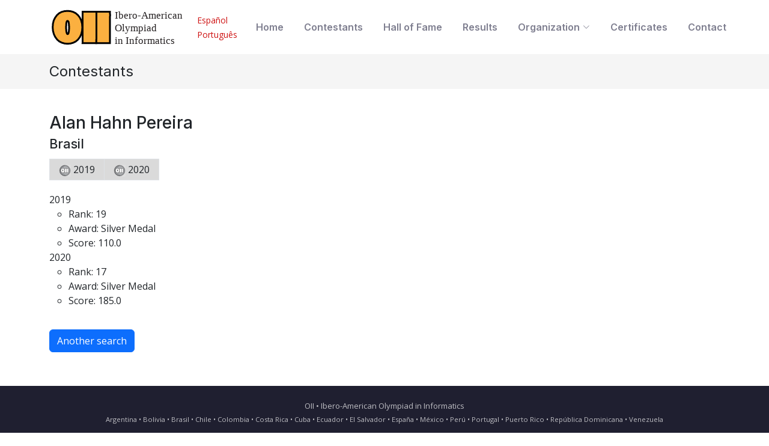

--- FILE ---
content_type: text/html; charset=utf-8
request_url: https://iberoinformatica.org/contestant_details/7433
body_size: 2091
content:


<!DOCTYPE html>


<html>

<head>
  <meta charset="utf-8">
  <meta content="width=device-width, initial-scale=1.0" name="viewport">

  <title>OII - Ibero-American Olympiad in Informatics</title>
  <meta content="" name="description">
  <meta content="" name="keywords">

  <!-- Favicons -->
  <link href="/static/img/favicon.png" rel="icon">
  <link href="/static/img/apple-touch-icon.png" rel="apple-touch-icon">

  <!-- Google Fonts -->
  <link rel="preconnect" href="https://fonts.googleapis.com">
  <link rel="preconnect" href="https://fonts.gstatic.com" crossorigin>
  <link href="https://fonts.googleapis.com/css2?family=Open+Sans:ital,wght@0,300;0,400;0,500;0,600;0,700;1,300;1,400;1,600;1,700&family=Amatic+SC:ital,wght@0,300;0,400;0,500;0,600;0,700;1,300;1,400;1,500;1,600;1,700&family=Inter:ital,wght@0,300;0,400;0,500;0,600;0,700;1,300;1,400;1,500;1,600;1,700&display=swap" rel="stylesheet">

  <!-- Vendor CSS Files -->
  <link href="/static/vendor/bootstrap/css/bootstrap.min.css" rel="stylesheet">
  <link href="/static/vendor/bootstrap-icons/bootstrap-icons.css" rel="stylesheet">
  <link href="/static/vendor/aos/aos.css" rel="stylesheet">
  <link href="/static/vendor/glightbox/css/glightbox.min.css" rel="stylesheet">
  <!--link href="/static/vendor/swiper/swiper-bundle.min.css" rel="stylesheet"-->

  <!-- Template Main CSS File -->
  <link href="/static/css/main.css" rel="stylesheet">

  

</head>

<body>
  <!-- ======= Header ======= -->
  <header id="header" class="header fixed-top d-flex align-items-center">
    <div class="container d-flex align-items-center justify-content-between">

      <a href="/" class="logo d-flex align-items-center me-auto me-lg-0">
        <img src="/static/img/logo-oii-text-horizontal-en.svg" height="60px" alt="logo oii">
      </a>


	<div>
	  
          <a class="change-language small" href="/change_language/es">Español</a>&nbsp;&nbsp;
          <a class="change-language small" href="/change_language/pt">Português</a>
	  
	</div>

      
      <nav id="navbar" class="navbar">
        <ul>
          <li><a href="/">Home</a></li>
          <li><a href="/contestants">Contestants</a></li>
          <li><a href="/contestants_hall/all">Hall of Fame</a></li>
          <li><a href="/results">Results</a></li>
          <li class="dropdown"><a href="#"><span>Organization</span> <i class="bi bi-chevron-down toggle-dropdown"></i></a>
            <ul>
              <li><a href="/countries">Member Countries</a></li>
              <li><a href="/committees">Committees</a></li>
              <li><a href="/regulations">Regulations</a></li>
              <li><a href="/history/">History</a></li>
	    </ul>
          <li><a href="/certificates">Certificates</a></li>
          <li><a href="/contact">Contact</a></li>
        </ul>
      </nav><!-- .navbar -->

      <i class="mobile-nav-toggle mobile-nav-show bi bi-list"></i>
      <i class="mobile-nav-toggle mobile-nav-hide d-none bi bi-x"></i>

    </div>
  </header><!-- End Header -->






<main id="main">

    <!-- ======= Breadcrumbs ======= -->
    <div class="breadcrumbs">
      <div class="container">

        <div class="d-flex justify-content-between align-items-center">
          <h2>Contestants</h2>
        </div>

      </div>
    </div><!-- End Breadcrumbs -->

  
    <section class="sample-page">
      <div class="container" data-aos="fade-up">

	<h3>Alan Hahn Pereira<br/><span class="small"><span class="small">Brasil</span></span></h3>

	<span style="padding: 20px 0 0 0"></span>

	<div class="table-responsive">
	<table>
	  <thead>
	  <tr>
	    
	    <th scope="col"></th>
	    
	    <th scope="col"></th>
	    
	  </tr>
	  </thead>
	  <tbody>
	    <tr scope="row">
	    
	    <td class="text-center border" 
	       style="padding:5px 15px 5px 15px;background:#dadada"
	      
		>
	      <img src="/static/img/medal-silver.svg" height="20px" alt="gold medal">
	      
	      2019
	    </td>
	    
	    <td class="text-center border" 
	       style="padding:5px 15px 5px 15px;background:#dadada"
	      
		>
	      <img src="/static/img/medal-silver.svg" height="20px" alt="gold medal">
	      
	      2020
	    </td>
	    
	  </tr>
	  </tbody>
	  </table>


	<ul style="padding: 20px 0 0 0">
	  
	  <li>2019
	    <ul>
	      <li>Rank: 19
	      </li>
	      
	      <li>Award: Silver Medal
	      </li>
	      

	      
	      <li>Score: 110.0
	      </li>
	      

	    </ul>
	  </li>
	  
	  <li>2020
	    <ul>
	      <li>Rank: 17
	      </li>
	      
	      <li>Award: Silver Medal
	      </li>
	      

	      
	      <li>Score: 185.0
	      </li>
	      

	    </ul>
	  </li>
	  
	</ul>
	<p style="padding: 20px 0 0 0">
	  <a class="btn btn-primary" href="/contestants">Another search</a>
	</p>
	
      </div>
    </section>


  </main><!-- End #main -->


  <!-- ======= Footer ======= -->
  <footer id="footer" class="footer">

    <div class="container">
      <div class="credits">
	OII • 
	Ibero-American Olympiad in Informatics
      </div>
      <div class="credits"><p class="small">
	Argentina
	• Bolivia
	• Brasil
	• Chile
	• Colombia
	• Costa Rica
	• Cuba
	• Ecuador
	• El Salvador
	• España
	• México
	• Perú
	• Portugal
	• Puerto Rico
	• República Dominicana
	• Venezuela
	</p>
	</div>
      </div>
    </div>

  </footer><!-- End Footer -->
  <!-- End Footer -->

  <a href="#" class="scroll-top d-flex align-items-center justify-content-center"><i class="bi bi-arrow-up-short"></i></a>

  <div id="preloader"></div>

  <!-- Vendor JS Files -->
  <script src="/static/vendor/bootstrap/js/bootstrap.bundle.min.js"></script>
  <script src="/static/vendor/aos/aos.js"></script>
  <script src="/static/vendor/glightbox/js/glightbox.min.js"></script>
  <script src="/static/vendor/purecounter/purecounter_vanilla.js"></script>
  <script src="/static/vendor/swiper/swiper-bundle.min.js"></script>
  <script src="/static/vendor/php-email-form/validate.js"></script>

  <!-- Template Main JS File -->
  <script src="/static/js/main.js"></script>
</body>
</html>



--- FILE ---
content_type: text/css
request_url: https://iberoinformatica.org/static/css/main.css
body_size: 28458
content:
/**
* Template Name: Yummy - v1.1.0
* Template URL: https://bootstrapmade.com/yummy-bootstrap-restaurant-website-template/
* Author: BootstrapMade.com
* License: https://bootstrapmade.com/license/
*/

/*--------------------------------------------------------------
# Set main reusable colors and fonts using CSS variables
# Learn more about CSS variables at https://developer.mozilla.org/en-US/docs/Web/CSS/Using_CSS_custom_properties
--------------------------------------------------------------*/
/* Fonts */
:root {
  --font-default: "Open Sans", system-ui, -apple-system, "Segoe UI", Roboto, "Helvetica Neue", Arial, "Noto Sans", "Liberation Sans", sans-serif, "Apple Color Emoji", "Segoe UI Emoji", "Segoe UI Symbol", "Noto Color Emoji";
  --font-primary: "Amatic SC", sans-serif;
  --font-secondary: "Inter", sans-serif;
}

/* Colors */
:root {
  --color-default: #212529;
  --color-primary: #ce1212;
  --color-secondary: #37373f;
}

/* Smooth scroll behavior */
:root {
  scroll-behavior: smooth;
}

/*--------------------------------------------------------------
# General
--------------------------------------------------------------*/
body {
  font-family: var(--font-default);
  color: var(--color-default);
}

a {
  color: var(--color-primary);
  text-decoration: none;
}

a:hover {
  color: #ec2727;
  text-decoration: none;
}

h1,
h2,
h3,
h4,
h5,
h6 {
  font-family: var(--font-secondary);
}

/*--------------------------------------------------------------
# Sections & Section Header
--------------------------------------------------------------*/
section {
  overflow: hidden;
  padding: 40px 0;
}

.section-bg {
  background-color: #eee;
}

.section-header {
  text-align: center;
  padding-bottom: 20px;
}

.section-header h2 {
  font-size: 13px;
  letter-spacing: 1px;
  font-weight: 400;
  margin: 0;
  padding: 0;
  color: #7f7f90;
  text-transform: uppercase;
  font-family: var(--font-default);
}

.section-header p {
  margin: 0;
  font-size: 48px;
  font-weight: 400;
  font-family: var(--font-primary);
}

.section-header p span {
  color: var(--color-primary);
}

/*--------------------------------------------------------------
# Breadcrumbs
--------------------------------------------------------------*/
.breadcrumbs {
  padding: 15px 0;
  background: rgba(55, 55, 63, 0.05);
  margin-top: 90px;
}

@media (max-width: 575px) {
  .breadcrumbs {
    margin-top: 70px;
  }
}

.breadcrumbs h2 {
  font-size: 24px;
  font-weight: 400;
  margin: 0;
}

.breadcrumbs ol {
  display: flex;
  flex-wrap: wrap;
  list-style: none;
  padding: 0;
  margin: 0;
  font-size: 14px;
}

.breadcrumbs ol li+li {
  padding-left: 10px;
}

.breadcrumbs ol li+li::before {
  display: inline-block;
  padding-right: 10px;
  color: #676775;
  content: "/";
}

@media (max-width: 992px) {
  .breadcrumbs .d-flex {
    display: block !important;
  }

  .breadcrumbs h2 {
    margin-bottom: 10px;
  }

  .breadcrumbs ol {
    display: block;
  }

  .breadcrumbs ol li {
    display: inline-block;
  }
}

/*--------------------------------------------------------------
# Scroll top button
--------------------------------------------------------------*/
.scroll-top {
  position: fixed;
  visibility: hidden;
  opacity: 0;
  right: 15px;
  bottom: 15px;
  z-index: 99999;
  background: var(--color-primary);
  width: 44px;
  height: 44px;
  border-radius: 50px;
  transition: all 0.4s;
}

.scroll-top i {
  font-size: 24px;
  color: #fff;
  line-height: 0;
}

.scroll-top:hover {
  background: #ec2727;
  color: #fff;
}

.scroll-top.active {
  visibility: visible;
  opacity: 1;
}

/*--------------------------------------------------------------
# Preloader
--------------------------------------------------------------*/
#preloader {
  position: fixed;
  inset: 0;
  z-index: 9999;
  overflow: hidden;
  background: #fff;
  transition: all 0.6s ease-out;
  width: 100%;
  height: 100vh;
}

#preloader:before,
#preloader:after {
  content: "";
  position: absolute;
  border: 4px solid var(--color-primary);
  border-radius: 50%;
  -webkit-animation: animate-preloader 2s cubic-bezier(0, 0.2, 0.8, 1) infinite;
  animation: animate-preloader 2s cubic-bezier(0, 0.2, 0.8, 1) infinite;
}

#preloader:after {
  -webkit-animation-delay: -0.5s;
  animation-delay: -0.5s;
}

@-webkit-keyframes animate-preloader {
  0% {
    width: 10px;
    height: 10px;
    top: calc(50% - 5px);
    left: calc(50% - 5px);
    opacity: 1;
  }

  100% {
    width: 72px;
    height: 72px;
    top: calc(50% - 36px);
    left: calc(50% - 36px);
    opacity: 0;
  }
}

@keyframes animate-preloader {
  0% {
    width: 10px;
    height: 10px;
    top: calc(50% - 5px);
    left: calc(50% - 5px);
    opacity: 1;
  }

  100% {
    width: 72px;
    height: 72px;
    top: calc(50% - 36px);
    left: calc(50% - 36px);
    opacity: 0;
  }
}

/*--------------------------------------------------------------
# Disable aos animation delay on mobile devices
--------------------------------------------------------------*/
@media screen and (max-width: 768px) {
  [data-aos-delay] {
    transition-delay: 0 !important;
  }
}

/*--------------------------------------------------------------
# Header
--------------------------------------------------------------*/
.header {
  background: #fff;
  transition: all 0.5s;
  z-index: 997;
  height: 90px;
  border-bottom: 1px solid #fff;
}

@media (max-width: 575px) {
  .header {
    height: 70px;
  }
}

.header.sticked {
  border-color: #fff;
  border-color: #eee;
}

.header .logo img {
  max-height: 80px;
  margin-right: 6px;
}

.header .logo h1 {
  font-size: 28px;
  font-weight: 700;
  color: #000;
  margin: 0;
  font-family: var(--font-secondary);
}

.header .logo h1 span {
  color: var(--color-primary);
}

.header .change-language,
.header .change-language:focus {
  color: var(--color-primary);
  background: #fff;
  transition: 0.3s;
}

.header .change-language:hover,
.header .change-language:focus:hover {
  color: #000
}

section {
  scroll-margin-top: 90px;
}

/*--------------------------------------------------------------
# Desktop Navigation
--------------------------------------------------------------*/
@media (min-width: 1280px) {
  .navbar {
    padding: 0;
  }

  .navbar ul {
    margin: 0;
    padding: 0;
    display: flex;
    list-style: none;
    align-items: center;
  }

  .navbar li {
    position: relative;
  }

  .navbar>ul>li {
    white-space: nowrap;
    padding: 10px 0 10px 28px;
  }

  .navbar a,
  .navbar a:focus {
    display: flex;
    align-items: center;
    justify-content: space-between;
    padding: 0 3px;
    font-family: var(--font-secondary);
    font-size: 16px;
    font-weight: 600;
    color: #7f7f90;
    white-space: nowrap;
    transition: 0.3s;
    position: relative;
  }

  .navbar a i,
  .navbar a:focus i {
    font-size: 12px;
    line-height: 0;
    margin-left: 5px;
  }

  .navbar>ul>li>a:before {
    content: "";
    position: absolute;
    width: 100%;
    height: 2px;
    bottom: -6px;
    left: 0;
    background-color: var(--color-primary);
    visibility: hidden;
    width: 0px;
    transition: all 0.3s ease-in-out 0s;
  }

  .navbar a:hover:before,
  .navbar li:hover>a:before,
  .navbar .active:before {
    visibility: visible;
    width: 100%;
  }

  .navbar a:hover,
  .navbar .active,
  .navbar .active:focus,
  .navbar li:hover>a {
    color: #000;
  }

  .navbar .dropdown ul {
    display: block;
    position: absolute;
    left: 28px;
    top: calc(100% + 30px);
    margin: 0;
    padding: 10px 0;
    z-index: 99;
    opacity: 0;
    visibility: hidden;
    background: #fff;
    box-shadow: 0px 0px 30px rgba(127, 137, 161, 0.25);
    transition: 0.3s;
    border-radius: 4px;
  }

  .navbar .dropdown ul li {
    min-width: 200px;
  }

  .navbar .dropdown ul a {
    padding: 10px 20px;
    font-size: 15px;
    text-transform: none;
    font-weight: 600;
  }

  .navbar .dropdown ul a i {
    font-size: 12px;
  }

  .navbar .dropdown ul a:hover,
  .navbar .dropdown ul .active:hover,
  .navbar .dropdown ul li:hover>a {
    color: var(--color-primary);
  }

  .navbar .dropdown:hover>ul {
    opacity: 1;
    top: 100%;
    visibility: visible;
  }

  .navbar .dropdown .dropdown ul {
    top: 0;
    left: calc(100% - 30px);
    visibility: hidden;
  }

  .navbar .dropdown .dropdown:hover>ul {
    opacity: 1;
    top: 0;
    left: 100%;
    visibility: visible;
  }
}

@media (min-width: 1280px) and (max-width: 1366px) {
  .navbar .dropdown .dropdown ul {
    left: -90%;
  }

  .navbar .dropdown .dropdown:hover>ul {
    left: -100%;
  }
}

@media (min-width: 1280px) {

  .mobile-nav-show,
  .mobile-nav-hide {
    display: none;
  }
}

/*--------------------------------------------------------------
# Mobile Navigation
--------------------------------------------------------------*/
@media (max-width: 1279px) {
  .navbar {
    position: fixed;
    top: 0;
    right: -100%;
    width: 100%;
    max-width: 400px;
    border-left: 1px solid #666;
    bottom: 0;
    transition: 0.3s;
    z-index: 9997;
  }

  .navbar ul {
    position: absolute;
    inset: 0;
    padding: 50px 0 10px 0;
    margin: 0;
    background: rgba(255, 255, 255, 0.9);
    overflow-y: auto;
    transition: 0.3s;
    z-index: 9998;
  }

  .navbar a,
  .navbar a:focus {
    display: flex;
    align-items: center;
    justify-content: space-between;
    padding: 10px 20px;
    font-family: var(--font-secondary);
    border-bottom: 2px solid rgba(255, 255, 255, 0.8);
    font-size: 16px;
    font-weight: 600;
    color: #7f7f90;
    white-space: nowrap;
    transition: 0.3s;
  }

  .navbar a i,
  .navbar a:focus i {
    font-size: 12px;
    line-height: 0;
    margin-left: 5px;
  }

  .navbar a:hover,
  .navbar li:hover>a {
    color: #000;
  }

  .navbar .active,
  .navbar .active:focus {
    color: #000;
    border-color: var(--color-primary);
  }

  .navbar .dropdown ul,
  .navbar .dropdown .dropdown ul {
    position: static;
    display: none;
    padding: 10px 0;
    margin: 10px 20px;
    transition: all 0.5s ease-in-out;
    border: 1px solid #eee;
  }

  .navbar .dropdown>.dropdown-active,
  .navbar .dropdown .dropdown>.dropdown-active {
    display: block;
  }

  .mobile-nav-show {
    color: var(--color-secondary);
    font-size: 28px;
    cursor: pointer;
    line-height: 0;
    transition: 0.5s;
    z-index: 9999;
    margin: 0 10px 0 20px;
  }

  .mobile-nav-hide {
    color: var(--color-secondary);
    font-size: 32px;
    cursor: pointer;
    line-height: 0;
    transition: 0.5s;
    position: fixed;
    right: 20px;
    top: 20px;
    z-index: 9999;
  }

  .mobile-nav-active {
    overflow: hidden;
  }

  .mobile-nav-active .navbar {
    right: 0;
  }

  .mobile-nav-active .navbar:before {
    content: "";
    position: fixed;
    inset: 0;
    background: rgba(255, 255, 255, 0.8);
    z-index: 9996;
  }
}

/*--------------------------------------------------------------
# About Section
--------------------------------------------------------------*/
.about .about-img {
  min-height: 500px;
}

.about h3 {
  font-weight: 700;
  font-size: 36px;
  margin-bottom: 30px;
  font-family: var(--font-secondary);
}

.about .call-us {
  left: 10%;
  right: 10%;
  bottom: 10%;
  background-color: #fff;
  box-shadow: 0px 2px 25px rgba(0, 0, 0, 0.08);
  padding: 20px;
  text-align: center;
}

.about .call-us h4 {
  font-size: 24px;
  font-weight: 700;
  margin-bottom: 5px;
  font-family: var(--font-default);
}

.about .call-us p {
  font-size: 28px;
  font-weight: 700;
  color: var(--color-primary);
}

.about .content ul {
  list-style: none;
  padding: 0;
}

.about .content ul li {
  padding: 0 0 8px 26px;
  position: relative;
}

.about .content ul i {
  position: absolute;
  font-size: 20px;
  left: 0;
  top: -3px;
  color: var(--color-primary);
}

.about .content p:last-child {
  margin-bottom: 0;
}

.about .play-btn {
  width: 94px;
  height: 94px;
  background: radial-gradient(var(--color-primary) 50%, rgba(206, 18, 18, 0.4) 52%);
  border-radius: 50%;
  display: block;
  position: absolute;
  left: calc(50% - 47px);
  top: calc(50% - 47px);
  overflow: hidden;
}

.about .play-btn:before {
  content: "";
  position: absolute;
  width: 120px;
  height: 120px;
  -webkit-animation-delay: 0s;
  animation-delay: 0s;
  -webkit-animation: pulsate-btn 2s;
  animation: pulsate-btn 2s;
  -webkit-animation-direction: forwards;
  animation-direction: forwards;
  -webkit-animation-iteration-count: infinite;
  animation-iteration-count: infinite;
  -webkit-animation-timing-function: steps;
  animation-timing-function: steps;
  opacity: 1;
  border-radius: 50%;
  border: 5px solid rgba(206, 18, 18, 0.7);
  top: -15%;
  left: -15%;
  background: rgba(198, 16, 0, 0);
}

.about .play-btn:after {
  content: "";
  position: absolute;
  left: 50%;
  top: 50%;
  transform: translateX(-40%) translateY(-50%);
  width: 0;
  height: 0;
  border-top: 10px solid transparent;
  border-bottom: 10px solid transparent;
  border-left: 15px solid #fff;
  z-index: 100;
  transition: all 400ms cubic-bezier(0.55, 0.055, 0.675, 0.19);
}

.about .play-btn:hover:before {
  content: "";
  position: absolute;
  left: 50%;
  top: 50%;
  transform: translateX(-40%) translateY(-50%);
  width: 0;
  height: 0;
  border: none;
  border-top: 10px solid transparent;
  border-bottom: 10px solid transparent;
  border-left: 15px solid #fff;
  z-index: 200;
  -webkit-animation: none;
  animation: none;
  border-radius: 0;
}

.about .play-btn:hover:after {
  border-left: 15px solid var(--color-primary);
  transform: scale(20);
}

@-webkit-keyframes pulsate-btn {
  0% {
    transform: scale(0.6, 0.6);
    opacity: 1;
  }

  100% {
    transform: scale(1, 1);
    opacity: 0;
  }
}

@keyframes pulsate-btn {
  0% {
    transform: scale(0.6, 0.6);
    opacity: 1;
  }

  100% {
    transform: scale(1, 1);
    opacity: 0;
  }
}

/*--------------------------------------------------------------
# Why Us Section
--------------------------------------------------------------*/
.why-us .why-box {
  padding: 30px;
  background: var(--color-primary);
  color: #fff;
}

.why-us .why-box h3 {
  font-weight: 700;
  font-size: 34px;
  margin-bottom: 30px;
}

.why-us .why-box p {
  margin-bottom: 30px;
}

.why-us .why-box .more-btn {
  display: inline-block;
  background: rgba(255, 255, 255, 0.3);
  padding: 6px 30px 8px 30px;
  color: #fff;
  border-radius: 50px;
  transition: all ease-in-out 0.4s;
}

.why-us .why-box .more-btn i {
  font-size: 14px;
}

.why-us .why-box .more-btn:hover {
  color: var(--color-primary);
  background: #fff;
}

.why-us .icon-box {
  text-align: center;
  background: #fff;
  padding: 40px 30px;
  width: 100%;
  height: 100%;
  border: 1px solid rgba(55, 55, 63, 0.1);
  transition: 0.3s;
}

.why-us .icon-box i {
  color: var(--color-primary);
  margin-bottom: 30px;
  font-size: 32px;
  margin-bottom: 30px;
  background: rgba(206, 18, 18, 0.1);
  border-radius: 50px;
  display: flex;
  align-items: center;
  justify-content: center;
  width: 64px;
  height: 64px;
}

.why-us .icon-box h4 {
  font-size: 20px;
  font-weight: 400;
  margin: 0 0 30px 0;
  font-family: var(--font-secondary);
}

.why-us .icon-box p {
  font-size: 15px;
  color: #6c757d;
}

@media (min-width: 1200px) {
  .why-us .icon-box:hover {
    transform: scale(1.1);
  }
}

/*--------------------------------------------------------------
# Stats Counter Section
--------------------------------------------------------------*/
.stats-counter {
  background: linear-gradient(rgba(0, 0, 0, 0.5), rgba(0, 0, 0, 0.5)), url("../img/stats-bg.jpg") center center;
  background-size: cover;
  padding: 100px 0;
}

@media (min-width: 1365px) {
  .stats-counter {
    background-attachment: fixed;
  }
}

.stats-counter .stats-item {
  padding: 30px;
  width: 100%;
}

.stats-counter .stats-item span {
  font-size: 48px;
  display: block;
  color: #fff;
  font-weight: 700;
}

.stats-counter .stats-item p {
  padding: 0;
  margin: 0;
  font-family: var(--font-secondary);
  font-size: 16px;
  font-weight: 700;
  color: rgba(255, 255, 255, 0.6);
}

/*--------------------------------------------------------------
# Menu Section
--------------------------------------------------------------*/
.menu .nav-tabs {
  border: 0;
}

.menu .nav-link {
  margin: 0 10px;
  padding: 10px 5px;
  transition: 0.3s;
  color: var(--color-secondary);
  border-radius: 0;
  cursor: pointer;
  height: 100%;
  border: 0;
  border-bottom: 2px solid #b6b6bf;
}

@media (max-width: 575px) {
  .menu .nav-link {
    margin: 0 10px;
    padding: 10px 0;
  }
}

.menu .nav-link i {
  padding-right: 15px;
  font-size: 48px;
}

.menu .nav-link h4 {
  font-size: 18px;
  font-weight: 400;
  margin: 0;
  font-family: var(--font-secondary);
}

@media (max-width: 575px) {
  .menu .nav-link h4 {
    font-size: 16px;
  }
}

.menu .nav-link:hover {
  color: var(--color-primary);
}

.menu .nav-link.active {
  color: var(--color-primary);
  border-color: var(--color-primary);
}

.menu .tab-content .tab-header {
  padding: 30px 0;
}

.menu .tab-content .tab-header p {
  font-size: 14px;
  text-transform: uppercase;
  color: #676775;
  margin-bottom: 0;
}

.menu .tab-content .tab-header h3 {
  font-size: 36px;
  font-weight: 600;
  color: var(--color-primary);
}

.menu .tab-content .menu-item {
  -moz-text-align-last: center;
  text-align-last: center;
}

.menu .tab-content .menu-item .menu-img {
  padding: 0 60px;
  margin-bottom: 15px;
}

.menu .tab-content .menu-item h4 {
  font-size: 22px;
  font-weight: 500;
  color: var(--color-secondary);
  font-family: var(--font-secondary);
  font-weight: 30px;
  margin-bottom: 5px;
}

.menu .tab-content .menu-item .ingredients {
  font-family: var(--font-secondary);
  color: #8d8d9b;
  margin-bottom: 5px;
}

.menu .tab-content .menu-item .price {
  font-size: 24px;
  font-weight: 700;
  color: var(--color-primary);
}

/*--------------------------------------------------------------
# Testimonials Section
--------------------------------------------------------------*/
.testimonials .section-header {
  margin-bottom: 40px;
}

.testimonials .testimonials-carousel,
.testimonials .testimonials-slider {
  overflow: hidden;
}

.testimonials .testimonial-item .testimonial-content {
  border-left: 3px solid var(--color-primary);
  padding-left: 30px;
}

.testimonials .testimonial-item .testimonial-img {
  border-radius: 50%;
  border: 4px solid #fff;
  margin: 0 auto;
}

.testimonials .testimonial-item h3 {
  font-size: 20px;
  font-weight: bold;
  margin: 10px 0 5px 0;
  color: var(--color-default);
  font-family: var(--font-secondary);
}

.testimonials .testimonial-item h4 {
  font-size: 14px;
  color: #6c757d;
  margin: 0 0 10px 0;
  font-family: var(--font-secondary);
}

.testimonials .testimonial-item .stars i {
  color: #ffc107;
  margin: 0 1px;
}

.testimonials .testimonial-item .quote-icon-left,
.testimonials .testimonial-item .quote-icon-right {
  color: #f05656;
  font-size: 26px;
  line-height: 0;
}

.testimonials .testimonial-item .quote-icon-left {
  display: inline-block;
  left: -5px;
  position: relative;
}

.testimonials .testimonial-item .quote-icon-right {
  display: inline-block;
  right: -5px;
  position: relative;
  top: 10px;
  transform: scale(-1, -1);
}

.testimonials .testimonial-item p {
  font-style: italic;
}

.testimonials .swiper-pagination {
  margin-top: 40px;
  position: relative;
}

.testimonials .swiper-pagination .swiper-pagination-bullet {
  width: 12px;
  height: 12px;
  background-color: #d1d1d7;
  opacity: 1;
}

.testimonials .swiper-pagination .swiper-pagination-bullet-active {
  background-color: var(--color-primary);
}

/*--------------------------------------------------------------
# Events Section
--------------------------------------------------------------*/
.events .container-fluid {
  padding: 0;
}

.events .event-item {
  background-size: cover;
  background-position: cente;
  min-height: 600px;
  padding: 30px;
}

@media (max-width: 575px) {
  .events .event-item {
    min-height: 500px;
  }
}

.events .event-item:before {
  content: "";
  background: rgba(0, 0, 0, 0.6);
  position: absolute;
  inset: 0;
}

.events .event-item h3 {
  font-size: 24px;
  font-weight: 700;
  margin-bottom: 5px;
  color: #fff;
  position: relative;
}

.events .event-item .price {
  color: #fff;
  border-bottom: 2px solid var(--color-primary);
  font-size: 32px;
  font-weight: 700;
  margin-bottom: 15px;
  position: relative;
}

.events .event-item .description {
  margin-bottom: 0;
  color: rgba(255, 255, 255, 0.9);
  position: relative;
}

@media (min-width: 1200px) {
  .events .swiper-slide-active+.swiper-slide {
    border-left: 1px solid rgba(255, 255, 255, 0.5);
    border-right: 1px solid rgba(255, 255, 255, 0.5);
    z-index: 1;
  }
}

.events .swiper-pagination {
  margin-top: 20px;
  position: relative;
}

.events .swiper-pagination .swiper-pagination-bullet {
  width: 10px;
  height: 10px;
  background-color: #d1d1d7;
  opacity: 1;
}

.events .swiper-pagination .swiper-pagination-bullet-active {
  background-color: var(--color-primary);
}

@-webkit-keyframes animate-loading {
  0% {
    transform: rotate(0deg);
  }

  100% {
    transform: rotate(360deg);
  }
}

@keyframes animate-loading {
  0% {
    transform: rotate(0deg);
  }

  100% {
    transform: rotate(360deg);
  }
}

/*--------------------------------------------------------------
# Gallery Section
--------------------------------------------------------------*/
.gallery {
  overflow: hidden;
}

.gallery .swiper-pagination {
  margin-top: 20px;
  position: relative;
}

.gallery .swiper-pagination .swiper-pagination-bullet {
  width: 12px;
  height: 12px;
  background-color: #d1d1d7;
  opacity: 1;
}

.gallery .swiper-pagination .swiper-pagination-bullet-active {
  background-color: var(--color-primary);
}

.gallery .swiper-slide-active {
  text-align: center;
}

@media (min-width: 992px) {
  .gallery .swiper-wrapper {
    padding: 40px 0;
  }

  .gallery .swiper-slide-active {
    border: 6px solid var(--color-primary);
    padding: 4px;
    background: #fff;
    z-index: 1;
    transform: scale(1.2);
  }
}

/*--------------------------------------------------------------
# Contact Section
--------------------------------------------------------------*/
.contact .info-item {
  background: #f4f4f4;
  padding: 30px;
  height: 100%;
}

.contact .info-item .icon {
  display: flex;
  align-items: center;
  justify-content: center;
  width: 56px;
  height: 56px;
  font-size: 24px;
  line-height: 0;
  color: #fff;
  background: var(--color-primary);
  border-radius: 50%;
  margin-right: 15px;
}

.contact .info-item h3 {
  font-size: 20px;
  color: #6c757d;
  font-weight: 700;
  margin: 0 0 5px 0;
}

.contact .info-item p {
  padding: 0;
  margin: 0;
  line-height: 24px;
  font-size: 14px;
}

.contact .info-item .social-links a {
  font-size: 24px;
  display: inline-block;
  color: rgba(55, 55, 63, 0.7);
  line-height: 1;
  margin: 4px 6px 0 0;
  transition: 0.3s;
}

.contact .info-item .social-links a:hover {
  color: var(--color-primary);
}

.contact .php-email-form {
  width: 100%;
  margin-top: 30px;
  background: #fff;
  box-shadow: 0 0 30px rgba(0, 0, 0, 0.08);
}

.contact .php-email-form .form-group {
  padding-bottom: 20px;
}

.contact .php-email-form .error-message {
  display: none;
  color: #fff;
  background: #df1529;
  text-align: left;
  padding: 15px;
  font-weight: 600;
}

.contact .php-email-form .error-message br+br {
  margin-top: 25px;
}

.contact .php-email-form .sent-message {
  display: none;
  color: #fff;
  background: #059652;
  text-align: center;
  padding: 15px;
  font-weight: 600;
}

.contact .php-email-form .loading {
  display: none;
  background: #fff;
  text-align: center;
  padding: 15px;
}

.contact .php-email-form .loading:before {
  content: "";
  display: inline-block;
  border-radius: 50%;
  width: 24px;
  height: 24px;
  margin: 0 10px -6px 0;
  border: 3px solid #059652;
  border-top-color: #fff;
  -webkit-animation: animate-loading 1s linear infinite;
  animation: animate-loading 1s linear infinite;
}

.contact .php-email-form input,
.contact .php-email-form textarea {
  border-radius: 0;
  box-shadow: none;
  font-size: 14px;
}

.contact .php-email-form input:focus,
.contact .php-email-form textarea:focus {
  border-color: var(--color-primary);
}

.contact .php-email-form input {
  height: 48px;
}

.contact .php-email-form textarea {
  padding: 10px 12px;
}

.contact .php-email-form button[type=submit] {
  background: var(--color-primary);
  border: 0;
  padding: 12px 40px;
  color: #fff;
  transition: 0.4s;
  border-radius: 50px;
}

.contact .php-email-form button[type=submit]:hover {
  background: #ec2727;
}

@keyframes animate-loading {
  0% {
    transform: rotate(0deg);
  }

  100% {
    transform: rotate(360deg);
  }
}

/*--------------------------------------------------------------
# Hero Section
--------------------------------------------------------------*/
.hero {
  width: 100%;
  background-size: cover;
  position: relative;
  min-height: 60vh;
  padding: 160px 0 60px 0;
}

.hero h2 {
  font-size: 64px;
  font-weight: 700;
  margin-bottom: 20px;
  color: var(--color-secondary);
  font-family: var(--font-primary);
}

.hero h2 span {
  color: var(--color-primary);
}

.hero p {
  color: #4f4f5a;
  font-weight: 400;
  margin-bottom: 30px;
}

.hero .btn-book-a-table {
  font-weight: 500;
  font-size: 14px;
  letter-spacing: 1px;
  display: inline-block;
  padding: 12px 36px;
  border-radius: 50px;
  transition: 0.5s;
  color: #fff;
  background: var(--color-primary);
  box-shadow: 0 8px 28px rgba(206, 18, 18, 0.2);
}

.hero .btn-book-a-table:hover {
  background: rgba(206, 18, 18, 0.8);
  box-shadow: 0 8px 28px rgba(206, 18, 18, 0.45);
}

.hero .btn-watch-video {
  font-size: 16px;
  transition: 0.5s;
  margin-left: 25px;
  color: var(--font-secondary);
  font-weight: 600;
}

.hero .btn-watch-video i {
  color: var(--color-primary);
  font-size: 32px;
  transition: 0.3s;
  line-height: 0;
  margin-right: 8px;
}

.hero .btn-watch-video:hover {
  color: var(--color-primary);
}

.hero .btn-watch-video:hover i {
  color: rgba(206, 18, 18, 0.8);
}

@media (max-width: 640px) {
  .hero h2 {
    font-size: 36px;
  }

  .hero .btn-get-started,
  .hero .btn-watch-video {
    font-size: 14px;
  }
}

/*--------------------------------------------------------------
# Footer
--------------------------------------------------------------*/
.footer {
  font-size: 14px;
  background-color: #1f1f30;
  padding: 20px 0;
  color: rgba(255, 255, 255, 0.7);
}

.footer .icon {
  margin-right: 15px;
  font-size: 24px;
  line-height: 0;
}

.footer h4 {
  font-size: 16px;
  font-weight: bold;
  position: relative;
  padding-bottom: 5px;
  color: #fff;
}

.footer .footer-links {
  margin-bottom: 30px;
}

.footer .footer-links ul {
  list-style: none;
  padding: 0;
  margin: 0;
}

.footer .footer-links ul li {
  padding: 10px 0;
  display: flex;
  align-items: center;
}

.footer .footer-links ul li:first-child {
  padding-top: 0;
}

.footer .footer-links ul a {
  color: rgba(255, 255, 255, 0.6);
  transition: 0.3s;
  display: inline-block;
  line-height: 1;
}

.footer .footer-links ul a:hover {
  color: #fff;
}

.footer .social-links a {
  display: flex;
  align-items: center;
  justify-content: center;
  width: 40px;
  height: 40px;
  border-radius: 50%;
  border: 1px solid rgba(255, 255, 255, 0.2);
  font-size: 16px;
  color: rgba(255, 255, 255, 0.7);
  margin-right: 10px;
  transition: 0.3s;
}

.footer .social-links a:hover {
  color: #fff;
  border-color: #fff;
}

.footer .copyright {
  text-align: center;
  padding-top: 30px;
  border-top: 1px solid rgba(255, 255, 255, 0.1);
}

.footer .credits {
  padding-top: 4px;
  text-align: center;
  font-size: 13px;
}

.footer .credits a {
  color: #fff;
}

.member-countries {
    margin-top: 1.5rem;
    clear: both;
    padding-left:15px
}

.member-country {
    float: left;
    width: 240px;
    min-height: 90px;
    margin-right:30px
}

.member-country img {
    float: left;
    clear: both;
    width: 56px;
    height: 36px;
    max-height: 86px;
    margin-top: 5px;
    margin-right: 15px;
    border:1px solid #535353
}

.member-country p {
    margin-top: 0;
    overflow: auto;
    font-size: 1rem;
    line-height: 22px;
    margin-left:0
}

.member-country p a {
    color:#750000 !important
}


--- FILE ---
content_type: image/svg+xml
request_url: https://iberoinformatica.org/static/img/logo-oii-text-horizontal-en.svg
body_size: 1984
content:
<?xml version="1.0" encoding="utf-8"?>
<!-- Generator: Adobe Illustrator 26.5.0, SVG Export Plug-In . SVG Version: 6.00 Build 0)  -->
<svg version="1.1" id="Layer_1" xmlns="http://www.w3.org/2000/svg" xmlns:xlink="http://www.w3.org/1999/xlink" x="0px" y="0px"
	 viewBox="0 0 400 100" style="enable-background:new 0 0 400 100;" xml:space="preserve">
<style type="text/css">
	.st0{fill:#FBB040;stroke:#000000;stroke-width:5;stroke-miterlimit:10;}
	.st1{fill:#231F20;}
	.st2{font-family:'Helvetica-Bold';}
	.st3{font-size:28.9284px;}
</style>
<path class="st0" d="M91.7,50.7c0,6.5-0.9,12.6-2.8,18.5c-1.9,5.8-5,11.1-9.5,15.9c-3.6,3.7-7.8,6.5-12.8,8.4s-10.2,2.9-15.8,2.9
	c-5.5,0-10.8-1-15.9-3s-9.3-4.7-12.6-8.2c-4.3-4.6-7.5-9.9-9.6-15.7s-3.2-12-3.2-18.6c0-7.3,0.9-13.6,2.8-18.8s4.8-10.1,8.8-14.8
	c3.5-4.1,7.8-7.1,12.8-9.1C39,6.3,44.6,5.3,50.5,5.3c5.7,0,11,0.9,15.9,2.7s9.4,4.9,13.4,9.2c3.8,4,6.7,8.8,8.7,14.4
	S91.7,43.6,91.7,50.7z M54.9,51.2c0-2.9-0.1-5.7-0.3-8.4c-0.2-2.6-0.6-5-1-6.9c-0.3-0.7-0.6-1.4-1.1-2c-0.4-0.6-1-0.9-1.7-0.9
	c-0.8,0-1.4,0.3-1.7,0.8c-0.4,0.5-0.7,1.3-1.1,2.2c-0.4,1.2-0.7,3.3-0.9,6.1s-0.3,5.9-0.3,9.2c0,2.9,0.1,5.6,0.3,8s0.5,4.4,1,6
	c0.3,1.1,0.6,2.1,1,3s1,1.3,1.8,1.3s1.5-0.5,1.9-1.4s0.7-1.9,0.9-2.9c0.4-1.4,0.7-3.2,1-5.6C54.8,57.2,54.9,54.4,54.9,51.2z"/>
<path class="st0" d="M168.4,94.5h-38.3c0.1-5,0.1-10,0.1-15.1s0-14.4,0-28c0-7.8,0-15.5,0-22.9s0-14.5,0-21.2h38.3
	c0.1,7.3,0.1,13.6,0,19.1c0,5.5,0,14,0,25.6c0,12.1,0,20.7,0,25.8C168.4,83.1,168.4,88.6,168.4,94.5z"/>
<text transform="matrix(1 0 0 1 182.2863 26.4587)" class="st1 st2 st3">Ibero-American</text>
<text transform="matrix(1 0 0 1 182.2863 61.1587)" class="st1 st2 st3">Olympiad</text>
<text transform="matrix(1 0 0 1 182.2863 95.8587)" class="st1 st2 st3">in Informatics</text>
<path class="st0" d="M130.6,94.5H92.3c0.1-5,0.1-10,0.1-15.1s0-14.4,0-28c0-7.8,0-15.5,0-22.9s0-14.5,0-21.2h38.3
	c0.1,7.3,0.1,13.6,0,19.1c0,5.5,0,14,0,25.6c0,12.1,0,20.7,0,25.8C130.6,83.1,130.6,88.6,130.6,94.5z"/>
</svg>


--- FILE ---
content_type: image/svg+xml
request_url: https://iberoinformatica.org/static/img/medal-silver.svg
body_size: 1924
content:
<?xml version="1.0" encoding="utf-8"?>
<!-- Generator: Adobe Illustrator 26.5.0, SVG Export Plug-In . SVG Version: 6.00 Build 0)  -->
<svg version="1.1" id="Layer_1" xmlns="http://www.w3.org/2000/svg" xmlns:xlink="http://www.w3.org/1999/xlink" x="0px" y="0px"
	 viewBox="0 0 20 20" style="enable-background:new 0 0 20 20;" xml:space="preserve">
<style type="text/css">
	.st0{fill:#7B7C7F;stroke:#000000;stroke-width:0.2069;stroke-miterlimit:10;}
	.st1{fill:#9FA1A4;stroke:#000000;stroke-width:0.1814;stroke-miterlimit:10;}
	.st2{fill:#FFFFFF;stroke:#000000;stroke-width:0.4015;stroke-miterlimit:10;}
	.st3{opacity:0.15;fill:#FFFFFF;}
</style>
<circle class="st0" cx="10.1" cy="9.8" r="9"/>
<circle class="st1" cx="10.1" cy="9.8" r="7.9"/>
<g>
	<path class="st2" d="M9.9,9.7c0,0.5-0.1,1-0.2,1.5c-0.2,0.5-0.4,0.9-0.8,1.3c-0.3,0.3-0.6,0.5-1,0.7c-0.4,0.2-0.8,0.2-1.3,0.2
		c-0.4,0-0.9-0.1-1.3-0.2c-0.4-0.2-0.7-0.4-1-0.7c-0.3-0.4-0.6-0.8-0.8-1.3c-0.2-0.5-0.3-1-0.3-1.5c0-0.6,0.1-1.1,0.2-1.5
		C3.6,7.8,3.9,7.4,4.2,7c0.3-0.3,0.6-0.6,1-0.7C5.6,6.1,6.1,6,6.5,6C7,6,7.4,6.1,7.8,6.2C8.2,6.4,8.6,6.6,8.9,7
		c0.3,0.3,0.5,0.7,0.7,1.2C9.8,8.6,9.9,9.1,9.9,9.7z M6.9,9.7c0-0.2,0-0.5,0-0.7c0-0.2,0-0.4-0.1-0.6c0-0.1,0-0.1-0.1-0.2
		c0,0-0.1-0.1-0.1-0.1c-0.1,0-0.1,0-0.1,0.1c0,0-0.1,0.1-0.1,0.2c0,0.1-0.1,0.3-0.1,0.5c0,0.2,0,0.5,0,0.7c0,0.2,0,0.4,0,0.6
		s0,0.4,0.1,0.5c0,0.1,0,0.2,0.1,0.2c0,0.1,0.1,0.1,0.1,0.1c0.1,0,0.1,0,0.2-0.1c0-0.1,0.1-0.2,0.1-0.2c0-0.1,0.1-0.3,0.1-0.4
		C6.9,10.2,6.9,10,6.9,9.7z"/>
	<path class="st2" d="M16,13.2h-3.1c0-0.4,0-0.8,0-1.2s0-1.2,0-2.2c0-0.6,0-1.2,0-1.8s0-1.2,0-1.7H16c0,0.6,0,1.1,0,1.5
		c0,0.4,0,1.1,0,2.1c0,1,0,1.7,0,2.1C16,12.3,16,12.7,16,13.2z"/>
	<path class="st2" d="M13,13.2H9.9c0-0.4,0-0.8,0-1.2s0-1.2,0-2.2c0-0.6,0-1.2,0-1.8s0-1.2,0-1.7H13c0,0.6,0,1.1,0,1.5
		c0,0.4,0,1.1,0,2.1c0,1,0,1.7,0,2.1C13,12.3,13,12.7,13,13.2z"/>
</g>
<ellipse class="st3" cx="16.4" cy="8.7" rx="9" ry="11.4"/>
</svg>
